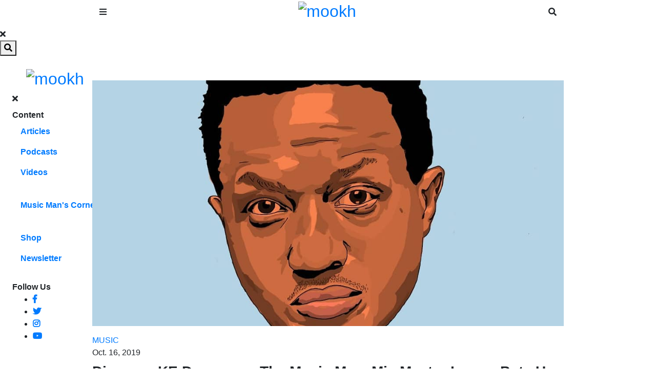

--- FILE ---
content_type: text/html; charset=utf-8
request_url: https://mag.mookh.com/music-mans-corner/discover-ke-dopeness-xenias-falling-apart-ep-masterpiece/
body_size: 47672
content:


<!DOCTYPE html>
<html class="no-js" lang="en">
  <head>
    <meta charset="UTF-8" />
    <meta name="viewport" content="width=device-width, initial-scale=1.0" />
    <meta http-equiv="X-UA-Compatible" content="ie=edge" />
    <title>
        
            
              Discover KE Dopeness: The Music Man, Mix Master Lenny, Puts Us On To Some RnB Fire You Must Have On Your Playlists
            
        
    </title>
    <link rel="shortcut icon" href="https://.s3.eu-west-1.amazonaws.com/mag/assets/images/favicon.ico" />
    <link rel="canonical" href="http://mag.mookh.com" />
    
  <meta name="twitter:card" content="summary" />
  <meta name="twitter:site" content="mag.mookh.com" />
  <meta name="twitter:title" content="Discover KE Dopeness: The Music Man, Mix Master Lenny, Puts Us On To Some RnB Fire You Must Have On Your Playlists" />
  <meta
    name="twitter:description"
    content='<div class="rich-text"><p></p></div>'
  />
<meta name="twitter:url" content="http://mag.mookh.com/music-mans-corner/discover-ke-dopeness-xenias-falling-apart-ep-masterpiece/" />
  <meta
    name="twitter:image"
    content="http://res.cloudinary.com/mookh/image/upload/mixmasterlenny_20191016142106"
  />
  <meta property="og:type" content="website" />
  <meta property="og:title" content="Discover KE Dopeness: The Music Man, Mix Master Lenny, Puts Us On To Some RnB Fire You Must Have On Your Playlists" />
  <meta
    property="og:image"
    content="http://res.cloudinary.com/mookh/image/upload/mixmasterlenny_20191016142106"
  />
  <meta
    property="og:description"
    content='<div class="rich-text"><p></p></div>'
  />
  <meta
    property="og:url"
content="http://mag.mookh.com/music-mans-corner/discover-ke-dopeness-xenias-falling-apart-ep-masterpiece/"
  />

    <meta property="fb:app_id" content="359335148260801" />
    <meta property=“fb:pages” content=“105745447468490" />
    
    <link
    href="https://fonts.googleapis.com/css?family=Barlow|Open+Sans"
    rel="stylesheet"
    />
    <link
    rel="stylesheet"
    href="https://stackpath.bootstrapcdn.com/bootstrap/4.3.1/css/bootstrap.min.css"
    integrity="sha384-ggOyR0iXCbMQv3Xipma34MD+dH/1fQ784/j6cY/iJTQUOhcWr7x9JvoRxT2MZw1T"
    crossorigin="anonymous"
    />
    <link rel="stylesheet" href="https://cdnjs.cloudflare.com/ajax/libs/OwlCarousel2/2.3.4/assets/owl.carousel.min.css">
    <link rel="stylesheet" href="https://cdnjs.cloudflare.com/ajax/libs/OwlCarousel2/2.3.4/assets/owl.theme.default.css">
    <link
    rel="stylesheet"
    href="https://use.fontawesome.com/releases/v5.7.2/css/all.css"
    integrity="sha384-fnmOCqbTlWIlj8LyTjo7mOUStjsKC4pOpQbqyi7RrhN7udi9RwhKkMHpvLbHG9Sr"
    crossorigin="anonymous"
    />
    <link rel="stylesheet" type="text/css" href="https://.s3.eu-west-1.amazonaws.com/mag/assets/css/green-audio-player.min.css">
    <link rel="stylesheet" type="text/css" href="https://.s3.eu-west-1.amazonaws.com/mag/assets/css/styles.css">

    
        
    
    <!-- Global site tag (gtag.js) - Google Analytics -->
    <script async src="https://www.googletagmanager.com/gtag/js?id=UA-139726923-1"></script>
    <script>
      window.dataLayer = window.dataLayer || [];
      function gtag(){dataLayer.push(arguments);}
      gtag('js', new Date());

      gtag('config', 'UA-139726923-1');
    </script>
    <!-- Hotjar Tracking Code for https://mag.mookh.com -->
      <script>
        (function(h,o,t,j,a,r){
            h.hj=h.hj||function(){(h.hj.q=h.hj.q||[]).push(arguments)};
            h._hjSettings={hjid:1550200,hjsv:6};
            a=o.getElementsByTagName('head')[0];
            r=o.createElement('script');r.async=1;
            r.src=t+h._hjSettings.hjid+j+h._hjSettings.hjsv;
            a.appendChild(r);
        })(window,document,'https://static.hotjar.com/c/hotjar-','.js?sv=');
      </script>
  </head>
  <body class="template-blogpage">
    

<div class="page-loader bg-white">
  <div class="v-center t-center">
    <img class="spinner" src="https://.s3.eu-west-1.amazonaws.com/mag/assets/images/mascot.gif" alt="mascot" />
  </div>
</div>

     
<nav
  class="navbar navbar-expand-sm fixed-top bg-white font-weight-bold py-2"
  id="nav-large"
>
  <div class="container px-0">
      <button
        id="menu1"
        data-toggle="treadingPost"
        aria-expanded="false"
        aria-haspopup="true"
        class="btn"
      > <i class="fas fa-bars"></i> MENU
      </button>

    <div class="mr-auto align-center">
      <a href="/">
        <img
          class="logo"
          src="https://.s3.eu-west-1.amazonaws.com/mag/assets/images/MAG-LOGO.png"
          alt="mookh"
        />
      </a>
    </div>
    <ul class="navbar-nav ml-auto">
      <li class="nav-item">
        <a
          href="https://mookh.com"
          class="nav-link text-uppercase font-weight-bold"
          >Shop</a
        >
      </li>
      <li class="nav-item">
        <a href="#footer" class="nav-link text-uppercase font-weight-bold"
          >Newsletter</a
        >
      </li>
      <li class="nav-item">
        <button id="search-icon" class="btn">
          <i class="fas fa-search"></i>
        </button>
      </li>
    </ul>
  </div>
</nav>
<div class="sh-header-search-side">
  <div class="sh-header-search-side-container">
    
    <form
      autocomplete="off"
      method="get"
      action="/search/"
      class="sh-header-search-form"
    >
      <input
        autocomplete="off"
        type="text"
        value=""
        name="query"
        class="sh-header-search-side-input"
        placeholder="Search..."
        required
      />
      <div class="sh-header-search-side-close">
        <i class="ti-close fa fa-times"></i>
      </div>
      <div class="sh-header-search-side-icon">
        <button>
          <i class="ti-search fas fa-search"></i>
        </button>
      </div>
    </form>
    
  </div>
</div>
<nav class="d-flex justify-content-around fixed-top bg-white" id="nav-small">
  <button
    id="menu"
    class="btn"
    data-toggle="treadingPost"
    aria-expanded="false"
    aria-haspopup="true"
  >
    <i class="fas fa-bars"></i>
  </button
  >
  <h2>
    <a href="/">
      <img
        class="mookh-logo"
        src="https://.s3.eu-west-1.amazonaws.com/mag/assets/images/MAG-LOGO.png"
        alt="mookh"
      />
      <!-- <span class="mag-logo mookh-yellow barlow font-weight-bold">MAG</span> -->
    </a>
  </h2>
  <button id="search-icon1" class="btn"><i class="fas fa-search"></i></button>
</nav>


    
<div class="body-overlay">
    
    <div class="sidebar font-weight-bold position-fixed bg-white p-4 close_side" id="treadingPost" tabindex="1" aria-labelledby="hamburger">
        <nav class="d-flex justify-content-around fixed-top bg-white text-center" id="nav-small"></nav>
            <h2 class="sidebar-logo">
                <a href="/">
                    <img style="width: 120px; margin-left: 1.7rem;margin-right: 1.7rem;" src="https://.s3.eu-west-1.amazonaws.com/mag/assets/images/MAG-LOGO.png" alt="mookh" />
                </a>
            </h2>
        </nav>
        <div class="close-icon close_side">
            <i class="fa fa-times"></i>
        </div>
        <div class="row">
            <div class="col-12 mt-2">
                <ul class="nav flex-column">
                <li class="nav-item topic">
                    <span class="topic">Content</span>
                </li>
                <li class="nav-item">
                    <a class="nav-link active" href="/articles/">Articles</a>
                </li>
                <li class="nav-item">
                    <a class="nav-link" href="/podcasts/">Podcasts</a>
                </li>
                <li class="nav-item mb-4">
                    <a class="nav-link" href="/videos/">Videos</a>
                </li>
                <li class="nav-item mb-4">
                    <a class="nav-link" href="/music-mans-corner/">Music Man's Corner</a>
                </li>
    <!--            <li class="nav-item mb-4">-->
    <!--                <a class="nav-link" href="/categories/courier">The Courier</a>-->
    <!--            </li>-->
                <li class="nav-item">
                    <a class="nav-link" href="https://mookh.com">Shop</a>
                </li>
                <li class="nav-item close_side">
                    <a class="nav-link" href="#footer">Newsletter</a>
                </li>
                </ul>
            </div>

            <div class="col-12 my-4">
                <div class="sidebar-social-title">
                    <span class="topic">Follow Us</span>
                </div>
                <div class="sidebar-icons social-icon-style-1">
                    <ul class="extra-small-icon">
                        <li class="close_side"><a title="facebook" class="" href="https://www.facebook.com/MOOKHMag" target="_blank"><i class="facebook-icon fab fa-facebook-f"></i></a></li>
                        <li class="close_side"><a title="twitter" class="twitter" href="https://twitter.com/MookhMag" target="_blank"><i class="twitter-icon fab fa-twitter"></i></a></li>
                        <li class="close_side"><a title="instagram" class="instagram" href="https://www.instagram.com/mookh.mag/" target="_blank"><i class="instagram-icon fab fa-instagram"></i></a></li>
                        <li class="close_side"><a title="youtube" class="youtube" href="https://www.youtube.com/channel/UC4HnV_ySVL-44sbn8ZjT-2Q" target="_blank"><i class="youtube-icon fab fa-youtube"></i></a></li>
                    </ul>
                </div>
            </div>
        </div>
    </div>
</div>

    
  <div class="container">
    <div class="row">
      <div class="col-12 col-md-10 mx-auto">
        <section class="article-section mt-6">
            <div class="mt-5">
              <div class="article-body">
                
                
                <div class="article-image-header" style="background: url('http://res.cloudinary.com/mookh/image/upload/mixmasterlenny_20191016142106') no-repeat center center/cover; height:30rem;">
                </div>

                
                
                
                
                <div id="blog-categories">
                
                  <div class="datecat mt-3">
                      
                      <div class="categories">
                          <a href="/categories/music">
                              MUSIC
                          </a>
                      </div>
                      
                      <div class="thedate">
                        <span>Oct. 16, 2019</span>
                      </div>
                  </div>

                </div>
                
                
                <h3 class="card-title article-title mt-2 mb-0 font-weight-bold">
                  Discover KE Dopeness: The Music Man, Mix Master Lenny, Puts Us On To Some RnB Fire You Must Have On Your Playlists
                </h3>
                <!-- Commented Out Date and Author -->
                
                <div class="article-body-text">
                  <div>
                    
                      

                      
                        <p class="text-small paragraph-only">
                            <div class="rich-text"><p>At a time when the R&amp;B sound is experiencing somewhat of a renaissance globally, miss Xenia pulls up with incredible vocal chops, songwriting and effortless music making prowess in the genre that we seldom witness in these parts of the globe.</p></div>
                        </p>
                      

                      

                      
                      <div class="text-center">
                        
                      </div>

                      

                      

                      

                      

                      

                      

                      
                      

                      

                    
                      

                      
                        <p class="text-small paragraph-only">
                            <div class="rich-text"><p>Think of all the phenomenal records out today from the likes of Ari Lennox, Summer Walker, Snoh Alegra, Earlwin, Mumbi, Turunesh, Pink Sweat$, Lucky Daye and many others (See my 2 ‘In My Feelings’ mixes for reference), Falling Apart EP is in equal measures fresh and relevant to the day.</p></div>
                        </p>
                      

                      

                      
                      <div class="text-center">
                        
                      </div>

                      

                      

                      

                      

                      

                      

                      
                      

                      

                    
                      

                      

                      

                      
                      <div class="text-center">
                        
                      </div>

                      

                      

                      

                      
                      <div class="video-container">
                        <div>
    <iframe width="100%" height="450" scrolling="no" frameborder="no" src="https://w.soundcloud.com/player/?visual=true&url=https%3A%2F%2Fapi.soundcloud.com%2Fplaylists%2F820685505&show_artwork=true"></iframe>
</div>

                      </div>
                      

                      

                      

                      
                      

                      

                    
                      

                      
                        <p class="text-small paragraph-only">
                            <div class="rich-text"><p>Together with her amazing producers Mombru Music, Ayo &amp; Keyz, she borrows heavily from the Trap Soul, Soul R&amp;B sounds that we are currently heavily fvck’n with and adds her touch of relationship and lifestyle subject content that we can all relate to, creating this ridiculously dope project.</p></div>
                        </p>
                      

                      

                      
                      <div class="text-center">
                        
                      </div>

                      

                      

                      

                      

                      

                      

                      
                      

                      

                    
                      

                      
                        <p class="text-small paragraph-only">
                            <div class="rich-text"><p>The <a href="https://www.youtube.com/watch?v=nMUnd-XH3XQ&amp;list=PLWOAbtmaidmfQD3UcSzH6oQM9ZD-J7t4r">6 track EP</a> kicks off with the wavy See Me, a groovy trap soul joint with enough bounce to set the mood at an R&amp;B day party alright … hey <a href="https://mookh.com/event/tay-iwar-live">NairoRnB</a>! It’s only right that she cast the supremely talented <a href="https://www.instagram.com/juniornyongo/">Junior Nyong’o</a> as her co star for the visuals shot by a collab between <a href="https://www.instagram.com/kg_brian/">KG Brian</a> and <a href="https://www.instagram.com/cj_pixels_/">CJ Pixels</a> whose rep is still smoldering from the fire that is Valerie Muthoni’s <a href="https://www.youtube.com/watch?v=mbLqBCirgF0">Spicy SZN video</a> work.</p></div>
                        </p>
                      

                      

                      
                      <div class="text-center">
                        
                      </div>

                      

                      

                      

                      

                      

                      

                      
                      

                      

                    
                      

                      

                      

                      
                      <div class="text-center">
                        
                      </div>

                      

                      

                      

                      
                      <div class="video-container">
                        <div style="padding-bottom: 56.25%;" class="responsive-object">
    <iframe width="480" height="270" src="https://www.youtube.com/embed/577I0pwWQ0c?feature=oembed" frameborder="0" allow="accelerometer; autoplay; encrypted-media; gyroscope; picture-in-picture" allowfullscreen></iframe>
</div>

                      </div>
                      

                      

                      

                      
                      

                      

                    
                      

                      
                        <p class="text-small paragraph-only">
                            <div class="rich-text"><p>The track opens one’s ear &amp; palette for the rest of the Falling Apart experience that will undoubtedly remain a timeless piece of art for a long time to come.</p></div>
                        </p>
                      

                      

                      
                      <div class="text-center">
                        
                      </div>

                      

                      

                      

                      

                      

                      

                      
                      

                      

                    
                      

                      
                        <p class="text-small paragraph-only">
                            <div class="rich-text"><p>Special Music Man’s mention to the title track - Fallin Apart . This is my favorite joint on the EP! The vulnerability and artistry on display here tells me Xenia is here to stay.</p></div>
                        </p>
                      

                      

                      
                      <div class="text-center">
                        
                      </div>

                      

                      

                      

                      

                      

                      

                      
                      

                      

                    
                      

                      

                      

                      
                      <div class="text-center">
                        
                      </div>

                      

                      

                      

                      
                      <div class="video-container">
                        <div style="padding-bottom: 56.25%;" class="responsive-object">
    <iframe width="480" height="270" src="https://www.youtube.com/embed/v-3XgtnLSJw?feature=oembed" frameborder="0" allow="accelerometer; autoplay; encrypted-media; gyroscope; picture-in-picture" allowfullscreen></iframe>
</div>

                      </div>
                      

                      

                      

                      
                      

                      

                    
                      

                      
                        <p class="text-small paragraph-only">
                            <div class="rich-text"><p><i>Sooooo Fire!</i></p></div>
                        </p>
                      

                      

                      
                      <div class="text-center">
                        
                      </div>

                      

                      

                      

                      

                      

                      

                      
                      

                      

                    
                      

                      
                        <p class="text-small paragraph-only">
                            <div class="rich-text"><p>Other Music Man selections this week while we’re on R&amp;B vibes ...</p></div>
                        </p>
                      

                      

                      
                      <div class="text-center">
                        
                      </div>

                      

                      

                      

                      

                      

                      

                      
                      

                      

                    
                      

                      

                      

                      
                      <div class="text-center">
                        
                      </div>

                      

                      

                      
                      <div id="accordion" class="my-5">
                        
                        <div class="card mb-3 chart-list">
                          <div class="card-header bg-white px-md-4 px-3 d-flex align-items-center" id="heading-1">
                            <h5 class="chart-title font-weight-bold">1</h5>
                              <img class="mx-md-4 mx-3" width="100" src="https://i.ytimg.com/vi/PgZcYRMA-AI/hqdefault.jpg" alt="" />
                              <div class="d-md-flex w-75 justify-content-between align-items-center">
                                <buttton class="chart-button" data-toggle="collapse" data-target="#collapse-1" aria-expanded="true" aria-controls="collapse-1">
                                  <h6 class="chart-title mb-1 font-weight-bold dropdown-toggle">
                                    Fall Kishenzi
                                  </h6>
                                  <p class="chart-artist">Suba</p>
                                </buttton>
                                
                              </div>
                          </div>
                          <div id="collapse-1" class="collapse" aria-labelledby="heading-1" data-parent="#accordion">
                            <div class="card-body">
                              <div class="video-container">
                                <div style="padding-bottom: 56.25%;" class="responsive-object">
    <iframe width="480" height="270" src="https://www.youtube.com/embed/PgZcYRMA-AI?feature=oembed" frameborder="0" allow="accelerometer; autoplay; encrypted-media; gyroscope; picture-in-picture" allowfullscreen></iframe>
</div>

                              </div>
                            </div>
                          </div>
                        </div>
                        
                        <div class="card mb-3 chart-list">
                          <div class="card-header bg-white px-md-4 px-3 d-flex align-items-center" id="heading-2">
                            <h5 class="chart-title font-weight-bold">2</h5>
                              <img class="mx-md-4 mx-3" width="100" src="https://i1.sndcdn.com/artworks-000497931909-u0a6zm-t500x500.jpg" alt="" />
                              <div class="d-md-flex w-75 justify-content-between align-items-center">
                                <buttton class="chart-button" data-toggle="collapse" data-target="#collapse-2" aria-expanded="true" aria-controls="collapse-2">
                                  <h6 class="chart-title mb-1 font-weight-bold dropdown-toggle">
                                    Wait For Me
                                  </h6>
                                  <p class="chart-artist">Eduardo Omondi</p>
                                </buttton>
                                
                              </div>
                          </div>
                          <div id="collapse-2" class="collapse" aria-labelledby="heading-2" data-parent="#accordion">
                            <div class="card-body">
                              <div class="video-container">
                                <div style="padding-bottom: 56.25%;" class="responsive-object">
    <iframe width="480" height="270" src="https://www.youtube.com/embed/xnBr8pxBYxw?feature=oembed" frameborder="0" allow="accelerometer; autoplay; encrypted-media; gyroscope; picture-in-picture" allowfullscreen></iframe>
</div>

                              </div>
                            </div>
                          </div>
                        </div>
                        
                        <div class="card mb-3 chart-list">
                          <div class="card-header bg-white px-md-4 px-3 d-flex align-items-center" id="heading-3">
                            <h5 class="chart-title font-weight-bold">3</h5>
                              <img class="mx-md-4 mx-3" width="100" src="https://i.ytimg.com/vi/zA5P0bzpyzI/maxresdefault.jpg" alt="" />
                              <div class="d-md-flex w-75 justify-content-between align-items-center">
                                <buttton class="chart-button" data-toggle="collapse" data-target="#collapse-3" aria-expanded="true" aria-controls="collapse-3">
                                  <h6 class="chart-title mb-1 font-weight-bold dropdown-toggle">
                                    Roses (the Remix) ft. Tellaman
                                  </h6>
                                  <p class="chart-artist">Karun &amp; Ukweli</p>
                                </buttton>
                                
                              </div>
                          </div>
                          <div id="collapse-3" class="collapse" aria-labelledby="heading-3" data-parent="#accordion">
                            <div class="card-body">
                              <div class="video-container">
                                <div style="padding-bottom: 56.25%;" class="responsive-object">
    <iframe width="480" height="270" src="https://www.youtube.com/embed/zA5P0bzpyzI?feature=oembed" frameborder="0" allow="accelerometer; autoplay; encrypted-media; gyroscope; picture-in-picture" allowfullscreen></iframe>
</div>

                              </div>
                            </div>
                          </div>
                        </div>
                        
                        <div class="card mb-3 chart-list">
                          <div class="card-header bg-white px-md-4 px-3 d-flex align-items-center" id="heading-4">
                            <h5 class="chart-title font-weight-bold">4</h5>
                              <img class="mx-md-4 mx-3" width="100" src="https://i1.sndcdn.com/artworks-000544428183-sif1gt-t500x500.jpg" alt="" />
                              <div class="d-md-flex w-75 justify-content-between align-items-center">
                                <buttton class="chart-button" data-toggle="collapse" data-target="#collapse-4" aria-expanded="true" aria-controls="collapse-4">
                                  <h6 class="chart-title mb-1 font-weight-bold dropdown-toggle">
                                    Honey Na Hennessy
                                  </h6>
                                  <p class="chart-artist">Turunesh</p>
                                </buttton>
                                
                              </div>
                          </div>
                          <div id="collapse-4" class="collapse" aria-labelledby="heading-4" data-parent="#accordion">
                            <div class="card-body">
                              <div class="video-container">
                                <div>
    <iframe width="100%" height="400" scrolling="no" frameborder="no" src="https://w.soundcloud.com/player/?visual=true&url=https%3A%2F%2Fapi.soundcloud.com%2Ftracks%2F629428701&show_artwork=true"></iframe>
</div>

                              </div>
                            </div>
                          </div>
                        </div>
                        
                        <div class="card mb-3 chart-list">
                          <div class="card-header bg-white px-md-4 px-3 d-flex align-items-center" id="heading-5">
                            <h5 class="chart-title font-weight-bold">5</h5>
                              <img class="mx-md-4 mx-3" width="100" src="https://direct.rhapsody.com/imageserver/images/alb.319444427/500x500.jpg" alt="" />
                              <div class="d-md-flex w-75 justify-content-between align-items-center">
                                <buttton class="chart-button" data-toggle="collapse" data-target="#collapse-5" aria-expanded="true" aria-controls="collapse-5">
                                  <h6 class="chart-title mb-1 font-weight-bold dropdown-toggle">
                                    Curls
                                  </h6>
                                  <p class="chart-artist">Earlwin</p>
                                </buttton>
                                
                              </div>
                          </div>
                          <div id="collapse-5" class="collapse" aria-labelledby="heading-5" data-parent="#accordion">
                            <div class="card-body">
                              <div class="video-container">
                                <div>
    <iframe width="100%" height="400" scrolling="no" frameborder="no" src="https://w.soundcloud.com/player/?visual=true&url=https%3A%2F%2Fapi.soundcloud.com%2Ftracks%2F466024056&show_artwork=true"></iframe>
</div>

                              </div>
                            </div>
                          </div>
                        </div>
                        
                      </div>
                      

                      

                      

                      

                      
                      

                      

                    
                  </div>
                  <div class="text-muted share-button mt-5">
                    <div class="social-icon-style-1 text-center">
                      <ul class="extra-small-icon">
                        <li><span>Share: </span></li>
                        <li>
                          <div class="facebook-this">
    <a href="https://www.facebook.com/sharer/sharer.php?u=http%3A//mag.mookh.com/music-mans-corner/discover-ke-dopeness-xenias-falling-apart-ep-masterpiece/" target="_blank"><i class="facebook-icon fab fa-facebook-f"></i></a>
</div>

                        </li>
                        <li>
                          <div class="tweet-this">
    <a href="https://twitter.com/intent/tweet?text=New%20Content%3A%20%27Discover%20KE%20Dopeness%3A%20The%20Music%20Man%2C%20Mix%20Master%20Lenny%2C%20Puts%20Us%20On%20To%20Some%20RnB%20Fire%20You%20Must%20Have%20On%20Y%E2%80%A6%20http%3A//mag.mookh.com/music-mans-corner/discover-ke-dopeness-xenias-falling-apart-ep-masterpiece/" class="meta-act-link meta-tweet" target="_blank"><i class="twitter-icon fab fa-twitter"></i></a>
</div>

                        </li>
                      </ul>
                    </div>
                  </div>

                  
                    <div class="mag-author-description mb-5">
                        <div class="mag-author-description-inner">
                            <div class="mag-author-description-content clearfix">
                              
                              
                                <div class="mag-author-description-image">
                                    <a itemprop="url" href=""
                                        title="Bring music to life">
                                        <img height="131" src="http://res.cloudinary.com/mookh/image/upload/h_131,w_131/v1571225002/mixmasterlenny_20191016142106" width="131"/>
                                      </a>
                                </div>
                                
                                <div class="mag-author-description-text-holder">
                                    <h5 class="mag-author-name">
                                        <a itemprop="url" href="#"
                                            title="Mix Master Lenny">
                                            <span class="font-weight-bold">Written by:</span>
                                            <span class="font-weight-bold">
                                              Mix Master Lenny </span>
                                        </a>
                                    </h5>
                                    <div class="mag-author-text">
                                        <p itemprop="description"> <div class="rich-text"><p>The Music Man</p></div> </p>
                                    </div>
                                    <div class="mag-author-social-icons clearfix">
                                      
                                      
                                        
                                        <a itemprop="url" href="https://www.instagram.com/mixmasterlenny/" target="_blank">
                                          <i class="fab fa-instagram"></i>
                                        </a>
                                        
                                        
                                        
                                      
                                        <a itemprop="url" href="https://twitter.com/mixmasterlenny" target="_blank">
                                          <i class="fab fa-twitter"></i>
                                        </a>
                                        
                                        
                                        
                                        
                                      
                                        
                                        
                                        <a itemprop="url" href="https://www.facebook.com/mixmasterlenny/" target="_blank">
                                          <i class="fab fa-facebook-f"></i>
                                        </a>
                                        
                                        
                                    </div>
                                </div>
                                
                            </div>
                        </div>
                    </div>
                    
                <!-- <button class="read-more">Read Full Article</button> -->
                </div>
              </div>
            </div>
        </section>

        <!-- <section class="mb-4">
          <div id="disqus-wrapper">
            <div id="disqus_thread"></div>
          </div>
            <script>
            /**
            *  RECOMMENDED CONFIGURATION VARIABLES: EDIT AND UNCOMMENT THE SECTION BELOW TO INSERT DYNAMIC VALUES FROM YOUR PLATFORM OR CMS.
            *  LEARN WHY DEFINING THESE VARIABLES IS IMPORTANT: https://disqus.com/admin/universalcode/#configuration-variables*/
            /*
            var disqus_config = function () {
            this.page.url = PAGE_URL;  // Replace PAGE_URL with your page's canonical URL variable
            this.page.identifier = PAGE_IDENTIFIER; // Replace PAGE_IDENTIFIER with your page's unique identifier variable
            };
            */
            (function() { // DON'T EDIT BELOW THIS LINE
            var d = document, s = d.createElement('script');
            s.src = 'https://mookh-mag.disqus.com/embed.js';
            s.setAttribute('data-timestamp', +new Date());
            (d.head || d.body).appendChild(s);
            })();
            </script>
            <noscript>Please enable JavaScript to view the <a href="https://disqus.com/?ref_noscript">comments powered by Disqus.</a></noscript>
        </section> -->
      </div>
      
<aside class="col-12 col-md-10 mx-auto">
    <div class="my-4">
        <div class="text-extra-dark-gray mb-3 text-uppercase font-weight-600 text-small aside-title"><span>Follow Us</span></div>
        <div class="social-icon-style-1">
            <ul class="extra-small-icon">
                <li>
                  <a
                    title="facebook"
                    class="facebook"
                    href="https://www.facebook.com/MOOKHMag"
                    target="_blank"
                    ><i class="facebook-icon fab fa-facebook-f"></i
                  ></a>
                </li>
                <li>
                  <a
                    title="twitter"
                    class="twitter"
                    href="https://twitter.com/MookhMag"
                    target="_blank"
                    ><i class="twitter-icon fab fa-twitter"></i
                  ></a>
                </li>
                <li>
                  <a
                    title="instagram"
                    class="instagram"
                    href="https://www.instagram.com/mookh.mag/"
                    target="_blank"
                    ><i class="instagram-icon fab fa-instagram"></i
                  ></a>
                </li>
                <li>
                  <a
                    title="youtube"
                    class="youtube"
                    href="https://www.youtube.com/channel/UC4HnV_ySVL-44sbn8ZjT-2Q"
                    target="_blank"
                    ><i class="youtube-icon fab fa-youtube"></i
                  ></a>
                </li>
              </ul>
        </div>
    </div>
    
    <div class="mb-4">
        <div class="text-extra-dark-gray mb-2 text-uppercase font-weight-600 text-small aside-title"><span>Categories</span></div>
        
        
        <ul class="list-style-6 mb-4">
            
            <li><a href="/categories/music">MUSIC</a></li>
            
        </ul>
        
        
    </div>
    
    
    <div class="mb-4">
      <div class="latest-post position-relative">
        <div class="text-extra-dark-gray mb-2 text-uppercase font-weight-600 text-small aside-title"><span>Latest Content</span></div>
          <div class="row">
            
            <div class="col-md-3">
              <div class="card">
                <a href="/articles/nyashinsk/">
                  <div style="background: url('http://res.cloudinary.com/mookh/image/upload/realshinski_91375719_251393902704753_5916601337255262635_n') no-repeat center center/cover; height: 240px;"></div>
                </a>
                <div class="card-body text-small">
                    <a href="/articles/nyashinsk/" class="text-extra-dark-gray">
                        <span class="d-inline-block font-weight-bold latest-title">
                            All Eyes On Nyashinski As Fans Gear Up For A Taste Of &quot;Lucky You&quot;
                        </span>
                    </a>
                    <span class="d-block text-muted text-small">
                        April 8, 2020
                    </span>
                </div>
              </div>
            </div>
            
            <div class="col-md-3">
              <div class="card">
                <a href="/articles/wazi-fm-controversial-and-thought-provoking/">
                  <div style="background: url('http://res.cloudinary.com/mookh/image/upload/WAZIFM__MOVIE__MIGHT_NOT_HIT_THE_MARKET_BECAUSE_OF_ITS_SUBJECT_MATTER') no-repeat center center/cover; height: 240px;"></div>
                </a>
                <div class="card-body text-small">
                    <a href="/articles/wazi-fm-controversial-and-thought-provoking/" class="text-extra-dark-gray">
                        <span class="d-inline-block font-weight-bold latest-title">
                            WAZI? FM Is Controversial and Thought-Provoking
                        </span>
                    </a>
                    <span class="d-block text-muted text-small">
                        April 7, 2020
                    </span>
                </div>
              </div>
            </div>
            
            <div class="col-md-3">
              <div class="card">
                <a href="/articles/behold-dreamers-compelling-passionate-and-brutal-all-right-places/">
                  <div style="background: url('http://res.cloudinary.com/mookh/image/upload/61oT_u8q_oL') no-repeat center center/cover; height: 240px;"></div>
                </a>
                <div class="card-body text-small">
                    <a href="/articles/behold-dreamers-compelling-passionate-and-brutal-all-right-places/" class="text-extra-dark-gray">
                        <span class="d-inline-block font-weight-bold latest-title">
                            Behold The Dreamers Is Compelling, Passionate and Brutal In All The Right Places
                        </span>
                    </a>
                    <span class="d-block text-muted text-small">
                        April 2, 2020
                    </span>
                </div>
              </div>
            </div>
            
            <div class="col-md-3">
              <div class="card">
                <a href="/articles/truth-finally-reveals-herself-critique/">
                  <div style="background: url('http://res.cloudinary.com/mookh/image/upload/1_mcaspGesG-FSwH8jnT4fHQ') no-repeat center center/cover; height: 240px;"></div>
                </a>
                <div class="card-body text-small">
                    <a href="/articles/truth-finally-reveals-herself-critique/" class="text-extra-dark-gray">
                        <span class="d-inline-block font-weight-bold latest-title">
                            The Truth (Finally) Reveals Herself: A Critique
                        </span>
                    </a>
                    <span class="d-block text-muted text-small">
                        April 1, 2020
                    </span>
                </div>
              </div>
            </div>
            
          </div>
        </div>
    </div>
    
    
    <div class="mb-5">
        <div class="text-extra-dark-gray mb-2 text-uppercase font-weight-600 text-small aside-title"><span>tags</span></div>
        <div>
            
            <div class="badge badge-warning rounded-pill mookh-yellow font-weight-bold m-1">
                <a href="/tags/RnB">RNB</a>
            </div>
            
            <div class="badge badge-warning rounded-pill mookh-yellow font-weight-bold m-1">
                <a href="/tags/Xenia">XENIA</a>
            </div>
            
            <div class="badge badge-warning rounded-pill mookh-yellow font-weight-bold m-1">
                <a href="/tags/EP">EP</a>
            </div>
            
        </div>
        
    </div>
</aside>
    </div>
  </div>
</section>

    <a id="back-to-top" href="#"><i class="fa fa-angle-up"></i></a>
    
       

<footer class="mookh-footer py-4" id="footer">
  <div class="container">
      <div class="row my-2">
        <div class="col-sm-3 mb-sm-0 mb-4">
          <div id="sendgrid-subscription-widget" class="sendgrid-subscription-widget newsletter" data-emailerror="Please enter a valid email address">
            <form id="sg-widget" data-token="5674cc91ee74861dd475382927f03432" onsubmit="return false;">
              <label class="text-white mb-3">Receive our newsletter:</label>
              <div class="input-group">
                <input id="sg_email" type="email" name="sg_email" class="form-control pl-2 w-md-100 mb-sm-2" placeholder="E-mail" required="required"> 
                <button type="submit" id="sg-submit-btn" class="btn px-4 w-md-100">
                  Subscribe
                </button>
              </div>
              <div class="sg-response mt-2" id="sg-response"></div>
            </form>
          </div>
        </div>
        <div class="col-sm-3 col-6 text-white mt-sm-0">
          <h6>ABOUT US</h6>
          <hr class="mr-auto" />
          <ul class="footer-nav nav flex-column my-3">
            <li class="nav-item">
              <a class="nav-link" href="https://mookh.com/terms" target="_blank">Terms and Conditions</a>
            </li>
            <li class="nav-item">
              <a class="nav-link" href="https://mookh.com/policy" target="_blank">Privacy and Cookie Policy</a>
            </li>
          </ul>
        </div>
        <div class="col-sm-3 col-6 text-white">
          <h6>COMMUNITY</h6>
          <hr class="mr-auto" />
          <ul class="footer-nav nav flex-column my-3">
            <li class="nav-item">
              <a
                href="https://www.instagram.com/mookh.mag/"
                target="_blank"
                class="nav-link"
                >Instagram</a
              >
            </li>
            <li class="nav-item">
              <a
                href="https://www.facebook.com/MOOKHMag"
                target="_blank"
                class="nav-link"
                >Facebook</a
              >
            </li>
            <li class="nav-item">
              <a
                href="https://twitter.com/MookhMag"
                target="_blank"
                class="nav-link"
                >Twitter</a
              >
            </li>
            <li class="nav-item">
              <a
                href="https://www.youtube.com/channel/UC4HnV_ySVL-44sbn8ZjT-2Q"
                target="_blank"
                class="nav-link"
                >Youtube</a
              >
            </li>
          </ul>
        </div>
        <div class="col-sm-3 col-6 text-white">
          <h6>CONTACT US</h6>
          <hr class="mr-auto" />
          <ul class="footer-nav nav flex-column my-3">
            <li class="nav-item nav-link pl-0">
              email: mag@mookh.africa
            </li>
            <li class="nav-item nav-link pl-0">ke: +254 798 984828</li>
            <li class="nav-item nav-link pl-0">ug: +256 784 000131</li>
          </ul>
        </div>
      </div>
  </div>
</footer>


    
    
    <script
      src="https://code.jquery.com/jquery-3.3.1.slim.min.js"
      integrity="sha384-q8i/X+965DzO0rT7abK41JStQIAqVgRVzpbzo5smXKp4YfRvH+8abtTE1Pi6jizo"
      crossorigin="anonymous"
    ></script>
    <script
      src="https://cdnjs.cloudflare.com/ajax/libs/popper.js/1.14.7/umd/popper.min.js"
      integrity="sha384-UO2eT0CpHqdSJQ6hJty5KVphtPhzWj9WO1clHTMGa3JDZwrnQq4sF86dIHNDz0W1"
      crossorigin="anonymous"
    ></script>
    <script
      src="https://stackpath.bootstrapcdn.com/bootstrap/4.3.1/js/bootstrap.min.js"
      integrity="sha384-JjSmVgyd0p3pXB1rRibZUAYoIIy6OrQ6VrjIEaFf/nJGzIxFDsf4x0xIM+B07jRM"
      crossorigin="anonymous"
    ></script>
    <script src="https://cdnjs.cloudflare.com/ajax/libs/OwlCarousel2/2.3.4/owl.carousel.min.js"></script>
    <script type="text/javascript" src="//app.sgwidget.com/js/sg-widget.js"></script>
    <script src="http://cdnjs.cloudflare.com/ajax/libs/gsap/1.18.0/TweenMax.min.js"></script>
    <script type="text/javascript" src="https://.s3.eu-west-1.amazonaws.com/mag/assets/js/green-audio-player.min.js"></script>
    <script type="text/javascript" src="https://.s3.eu-west-1.amazonaws.com/mag/assets/js/mag.js"></script>
    <script>
      // Open External Links in new tabs
      $(document).ready(function () {
        $('a[href^="http://"]').attr('target', '_blank');
        $('a[href^="https://"]').attr('target', '_blank');
        $('#videoElementID').bind('contextmenu', function () { return false; });
      });

    </script>
    
<script>
  $(document).ready(function(){
    $(".owl-carousel").owlCarousel({
    items: 1,
    loop:true,
    dots: false,
    autoplay:true,
    autoplayTimeout:4000,
    autoplayHoverPause:false,
    });
  });
</script>

  </body>
</html>


--- FILE ---
content_type: application/javascript; charset=utf-8
request_url: https://app.sgwidget.com/js/sg-widget.js
body_size: 1860
content:
document.addEventListener("DOMContentLoaded", function(event) {
        if (document.querySelector('#sendgrid-subscription-widget') !== null) {  
            var submit_btn = document.getElementById("sg-submit-btn");
            var wrapper = document.getElementById("sendgrid-subscription-widget");
            var form = document.getElementById("sg-widget");
            
            submit_btn.addEventListener("click",function(e){
                e.preventDefault();

                if (document.getElementById('sg_signup_first_name')) {
                    first_name_field = document.getElementById('sg_signup_first_name');
                    first_name = stripHTML(document.getElementById('sg_signup_first_name').value);
                    if (!first_name && typeof wrapper.dataset.nameerror != 'undefined') {
                        name_error = wrapper.dataset.nameerror;
                        first_name_field.className += ' required';
                        show_response(name_error, 'error');
                        return;
                    }
                    
                    first_name_field.classList.remove('required');
                }

                if (document.getElementById('sg_signup_last_name')) {
                    last_name_field = document.getElementById('sg_signup_last_name');
                    last_name_val = stripHTML(document.getElementById('sg_signup_last_name').value);
                    if (!last_name_val && typeof wrapper.dataset.nameerror != 'undefined') {
                        name_error = wrapper.dataset.nameerror;
                        last_name_field.className += ' required';
                        show_response(name_error, 'error');
                        return;
                    }
                    
                    last_name_field.classList.remove('required');
                }

                var email = '';
                if (document.getElementById('sg_email')) {
                    email_field = document.getElementById('sg_email');
                    email = stripHTML(document.getElementById('sg_email').value);
                } else {
                    email_field = document.getElementById('email');
                    email = stripHTML(document.getElementById('email').value);
                }

                if(!email || !isValidEmailAddress(email)) {
                    
                    var email_error = 'Please enter a valid email address'
                    if (typeof wrapper.dataset.emailerror != 'undefined') {
                        email_error = wrapper.dataset.emailerror;
                    } 
                    email_field.className += ' required';
                    show_response(email_error, 'error');
                    return;
                }
                email_field.classList.remove('required');


                //get and post custom form fields if they exist
                var custom_fields = [];
                if (document.querySelector('.sg_custom') !== null) {
                    custom_fields_input = document.getElementsByClassName("sg_custom");
                    for(var i = 0; i < custom_fields_input.length; i++) {
                        custom_fields[i] = {};
                        var custom_field = document.getElementsByName(custom_fields_input[i].name)[0];                 
                        if (custom_field.hasAttribute('required')) {

                            if (custom_field.type == 'checkbox' && !custom_field.checked == true || custom_field.value == '' || custom_field.value == 'sg_placeholder') {
            
                                custom_field.className += ' required';
                                //custom_field.focus();
                                submit_btn.disabled = false; 
                                if (typeof wrapper.dataset.customfieldserror != 'undefined') {
                                    customfieldserror = wrapper.dataset.customfieldserror;
                                } 

                                show_response(customfieldserror, 'error');
                                return;
                            } 
                        } 

                        //set the value of checkbox inputs to yes if checked
                        if (custom_field.type == 'checkbox' && custom_field.checked == true) {
                            custom_fields_input[i].value = 'yes';
                        }

                        custom_field.classList.remove('required');
                        custom_fields[i]['key'] = custom_fields_input[i].name;
                        custom_fields[i]['value'] = stripHTML(custom_fields_input[i].value);

                    }
                }

                if (document.getElementById('sg_consent_checkbox')) {
                    sg_consent_checkbox = document.getElementById('sg_consent_checkbox');
                    if (!sg_consent_checkbox.checked == true) {

                        var checkbox_error = 'Please tick the box to accept our conditions'
                        if (typeof wrapper.dataset.checkboxerror != 'undefined') {
                            checkbox_error = wrapper.dataset.checkboxerror;
                        }
                        sg_consent_checkbox.className += ' required';
                        show_response(checkbox_error, 'error');
                        return;
                    } 
                    sg_consent_checkbox.classList.remove('required');
                }

                submit_btn.disabled = true; 
                submitFormAjax(custom_fields);
              
            },false);
            
          
            function submitFormAjax(custom_fields)
            {
                var url = 'https://app.sgwidget.com/v2/api/newsletter-signup';
                //var url = 'https://sgwidget3.1.test/v2/api/newsletter-signup';
                
                var email = '';
                var first_name = '';
                var last_name = '';

                if (document.getElementById('sg_email')) {
                    email = stripHTML(document.getElementById('sg_email').value);
                } else {
                    email = stripHTML(document.getElementById('email').value);
                }

                if (document.getElementById('sg_signup_first_name')) {
                    first_name = stripHTML(document.getElementById('sg_signup_first_name').value);
                }
                if (document.getElementById('sg_signup_last_name')) {
                    last_name = stripHTML(document.getElementById('sg_signup_last_name').value);
                }

                var data = new FormData();
                data.append('email', email);
                data.append('first_name', first_name);
                data.append('last_name', last_name);
                data.append('token', form.dataset.token);

                if (custom_fields.length > 0) {
                    data.append('custom_fields', JSON.stringify(custom_fields));
                } 

                var xmlhttp = window.XMLHttpRequest ?
                    new XMLHttpRequest() : new ActiveXObject("Microsoft.XMLHTTP");

                xmlhttp.open("POST", url, true);
                xmlhttp.onload = function () {
                    var resp = JSON.parse(xmlhttp.responseText);
                    if (xmlhttp.status == 200) {
                        if(resp.message.indexOf('error') !== -1) {
                            submit_btn.disabled = false; 
                            show_response(resp.message, 'error');
                        } else {
                            //console.log('SG Widget ID '+widget_id+' form submit complete');
                            handle_successful_signup(resp, email, first_name, last_name)
                        }
                    } else if (xmlhttp.status == 500) {
                        show_response(resp.message, 'error');

                    }
                };
                xmlhttp.send(data);
            }

            function handle_successful_signup(response, email, first_name, last_name) {
                if (response.success_redirect_url && response.success_redirect_url != '') {
            
                    response.success_redirect_url = response.success_redirect_url + "?email="+email;

                    if (first_name != false) {
                        response.success_redirect_url = response.success_redirect_url + "&first_name="+first_name;
                    }

                    if (last_name != false) {
                        response.success_redirect_url = response.success_redirect_url + "&last_name="+last_name;
                    }

                    window.location = response.success_redirect_url;
                } else {
                    show_response(response.message, 'success');
                }
            }

            function show_response(response, resp_class) {
                document.getElementById("sg-response").className = '';
                document.getElementById("sg-response").className += 'sg-response '+resp_class;
                document.getElementById("sg-response").innerHTML = response;
                document.getElementById("sg-response").style.display = 'block';
                return;
            }

            function stripHTML(text){
               var regex = /(<([^>]+)>)/ig;
               return text.replace(regex, "");
            }

            function isValidEmailAddress(emailAddress) {
                var pattern = /^([a-z\d!#$%&'*+\-\/=?^_`{|}~\u00A0-\uD7FF\uF900-\uFDCF\uFDF0-\uFFEF]+(\.[a-z\d!#$%&'*+\-\/=?^_`{|}~\u00A0-\uD7FF\uF900-\uFDCF\uFDF0-\uFFEF]+)*|"((([ \t]*\r\n)?[ \t]+)?([\x01-\x08\x0b\x0c\x0e-\x1f\x7f\x21\x23-\x5b\x5d-\x7e\u00A0-\uD7FF\uF900-\uFDCF\uFDF0-\uFFEF]|\\[\x01-\x09\x0b\x0c\x0d-\x7f\u00A0-\uD7FF\uF900-\uFDCF\uFDF0-\uFFEF]))*(([ \t]*\r\n)?[ \t]+)?")@(([a-z\d\u00A0-\uD7FF\uF900-\uFDCF\uFDF0-\uFFEF]|[a-z\d\u00A0-\uD7FF\uF900-\uFDCF\uFDF0-\uFFEF][a-z\d\-._~\u00A0-\uD7FF\uF900-\uFDCF\uFDF0-\uFFEF]*[a-z\d\u00A0-\uD7FF\uF900-\uFDCF\uFDF0-\uFFEF])\.)+([a-z\u00A0-\uD7FF\uF900-\uFDCF\uFDF0-\uFFEF]|[a-z\u00A0-\uD7FF\uF900-\uFDCF\uFDF0-\uFFEF][a-z\d\-._~\u00A0-\uD7FF\uF900-\uFDCF\uFDF0-\uFFEF]*[a-z\u00A0-\uD7FF\uF900-\uFDCF\uFDF0-\uFFEF])\.?$/i;
                return pattern.test(emailAddress);
            };
        }
    });